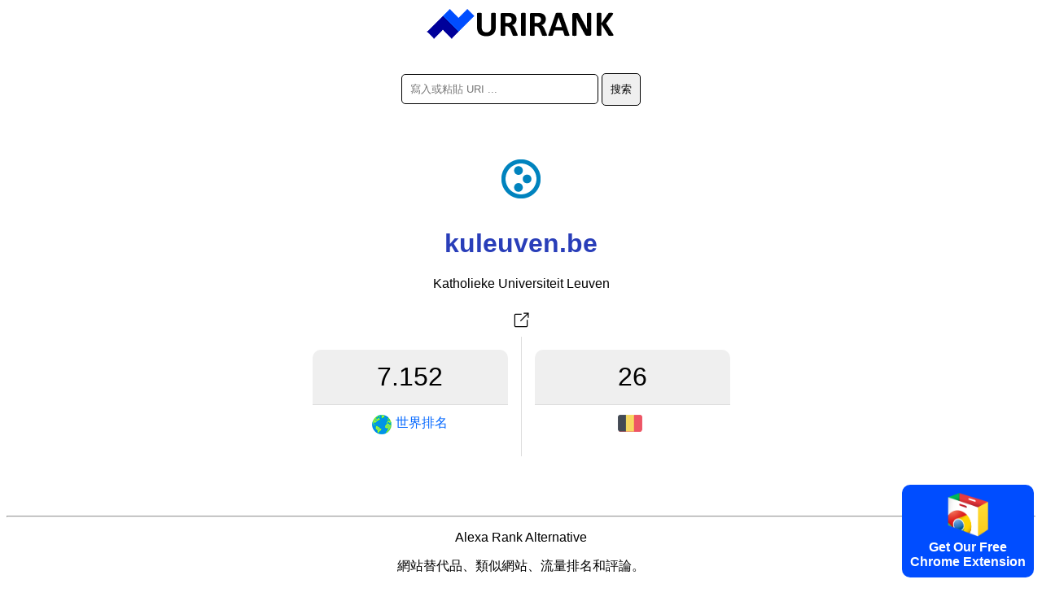

--- FILE ---
content_type: text/html; charset=utf-8
request_url: https://urirank.com/zh-TW/info/kuleuven.be
body_size: 3125
content:
<!DOCTYPE html>
<html lang="zh-TW">
<head>
<meta http-equiv="Content-Type" content="text/html; charset=utf-8" />
<title>kuleuven.be - URIRANK</title>
<link rel="canonical" href="https://urirank.com/zh-TW/info/kuleuven.be"/>
<link rel="alternate" hreflang="en" href="https://urirank.com/info/kuleuven.be" />
<link rel="alternate" hreflang="es" href="https://urirank.com/es/info/kuleuven.be" />
<link rel="alternate" hreflang="fr" href="https://urirank.com/fr/info/kuleuven.be" />
<link rel="alternate" hreflang="de" href="https://urirank.com/de/info/kuleuven.be" />
<link rel="alternate" hreflang="it" href="https://urirank.com/it/info/kuleuven.be" />
<link rel="alternate" hreflang="pt" href="https://urirank.com/pt/info/kuleuven.be" />
<link rel="alternate" hreflang="ru" href="https://urirank.com/ru/info/kuleuven.be" />
<link rel="alternate" hreflang="be" href="https://urirank.com/be/info/kuleuven.be" />
<link rel="alternate" hreflang="bg" href="https://urirank.com/bg/info/kuleuven.be" />
<link rel="alternate" hreflang="cs" href="https://urirank.com/cs/info/kuleuven.be" />
<link rel="alternate" hreflang="da" href="https://urirank.com/da/info/kuleuven.be" />
<link rel="alternate" hreflang="el" href="https://urirank.com/el/info/kuleuven.be" />
<link rel="alternate" hreflang="hr" href="https://urirank.com/hr/info/kuleuven.be" />
<link rel="alternate" hreflang="id" href="https://urirank.com/id/info/kuleuven.be" />
<link rel="alternate" hreflang="hu" href="https://urirank.com/hu/info/kuleuven.be" />
<link rel="alternate" hreflang="ms" href="https://urirank.com/ms/info/kuleuven.be" />
<link rel="alternate" hreflang="nl" href="https://urirank.com/nl/info/kuleuven.be" />
<link rel="alternate" hreflang="pl" href="https://urirank.com/pl/info/kuleuven.be" />
<link rel="alternate" hreflang="ro" href="https://urirank.com/ro/info/kuleuven.be" />
<link rel="alternate" hreflang="sr" href="https://urirank.com/sr/info/kuleuven.be" />
<link rel="alternate" hreflang="sk" href="https://urirank.com/sk/info/kuleuven.be" />
<link rel="alternate" hreflang="uk" href="https://urirank.com/uk/info/kuleuven.be" />
<link rel="alternate" hreflang="tr" href="https://urirank.com/tr/info/kuleuven.be" />
<link rel="alternate" hreflang="ja" href="https://urirank.com/ja/info/kuleuven.be" />
<link rel="alternate" hreflang="zh-CN" href="https://urirank.com/zh-CN/info/kuleuven.be" />
<link rel="alternate" hreflang="zh-TW" href="https://urirank.com/zh-TW/info/kuleuven.be" />
<link rel="alternate" hreflang="ko" href="https://urirank.com/ko/info/kuleuven.be" />
<meta name=author content="UriRank">
<meta name="robots" content="index,follow" />
<meta name="viewport" content="width=device-width, initial-scale=1.0">
<link rel="shortcut icon" href="/favicon.ico" />
<link rel=stylesheet href="/css/main.css"/>
<link rel="apple-touch-icon" sizes="57x57" href="/icon/apple-icon-57x57.png">
<link rel="apple-touch-icon" sizes="60x60" href="/icon/apple-icon-60x60.png">
<link rel="apple-touch-icon" sizes="72x72" href="/icon/apple-icon-72x72.png">
<link rel="apple-touch-icon" sizes="76x76" href="/icon/apple-icon-76x76.png">
<link rel="apple-touch-icon" sizes="114x114" href="/icon/apple-icon-114x114.png">
<link rel="apple-touch-icon" sizes="120x120" href="/icon/apple-icon-120x120.png">
<link rel="apple-touch-icon" sizes="144x144" href="/icon/apple-icon-144x144.png">
<link rel="apple-touch-icon" sizes="152x152" href="/icon/apple-icon-152x152.png">
<link rel="apple-touch-icon" sizes="180x180" href="/icon/apple-icon-180x180.png">
<link rel="icon" type="image/png" sizes="192x192"  href="/icon/android-icon-192x192.png">
<link rel="icon" type="image/png" sizes="32x32" href="/icon/favicon-32x32.png">
<link rel="icon" type="image/png" sizes="96x96" href="/icon/favicon-96x96.png">
<link rel="icon" type="image/png" sizes="16x16" href="/icon/favicon-16x16.png">
<link href="//fonts.googleapis.com/css?family=Raleway:400,300,600" rel="stylesheet" type="text/css">
<link rel="manifest" href="/manifest.json">
<meta name="msapplication-TileColor" content="#ffffff">
<meta name="msapplication-TileImage" content="/icon/ms-icon-144x144.png">
<meta name="theme-color" content="#ffffff">
<script type="application/ld+json">
    {
      "@context": "https://schema.org",
      "@type": "Organization",
      "name": "URIRANK",
      "brand": "URIRANK",
      "description": "URIRANK 分析全球所有網站並對瀏覽次數最多的網站進行排名。",
      "url": "https://urirank.com/zh-TW/",
      "logo": "https://urirank.com/img/logo-web.png"
    }
</script>
<script type="text/javascript">

function search(){ 
search_val = document.getElementById('domain').value;
search_val = search_val.replace("?", "-");
location.href = '/zh-TW/info/'+search_val;
}
</script>

<style type="text/css">
	.site-subject li{display: inline-block !important;margin: 5px;font-style: italic;border-right: 1px solid #adc9d4;padding-right: 11px;}
</style>
</head>
<body>
<center>
	<a href="https://urirank.com/zh-TW/" title="網絡排名"><img src="/img/logo.png" width="233" height="40" alt="Alexa網站排名" style="border:0;"/></a>
	<br /><br /><br />
	<div itemscope itemtype="https://schema.org/WebSite">
		<meta itemprop="url" content="https://urirank.com/zh-TW/"/>
		<form itemprop="potentialAction" itemscope itemtype="https://schema.org/SearchAction" onsubmit="search();return false;">
			<meta itemprop="target" content="https://urirank.com/zh-TW/info/{domain}"/>
			<input class="rd5" itemprop="query-input" type="text" id="domain" name="domain" placeholder="寫入或粘貼 URI ..." style="width:220px;" value="" required/>
			<input class="rd5" type="submit" value="搜索"/>
		</form>
	</div>
	<br /><br /><br /><img src="https://urirank.com/icon/kuleuven.be" alt="kuleuven.be" style="max-width: 128px;" /><h1>kuleuven.be</h1>			<span>Katholieke Universiteit Leuven</span><br><br>
			<a href="https://urirank.com/r/kuleuven.be" target="_blank" rel="nofollow" title="Katholieke Universiteit Leuven"><img src="/img/target.svg" width="32" height="32" title="打開 kuleuven.be" /></a>
						<div class="container" style=" width:545px;">
					<div class="body_rank_box">
						<div class="r_rank" title="kuleuven.be website global ranking score 7.152"><b>7.152</b></div>
						<div class="r_rank2"><a href="/zh-TW/top-100-websites" title="前 100 名網站"><img src="/img/world.png" width="24" height="24" alt="世界網站排名" style="margin-right:5px;" /> <b>世界排名</b></a></div>
						<div class="clear"></div>
					</div>					<div class="country_rank">
						<div class="c_rank" title="kuleuven.be website country ranking score 26">26</div>
						<div class="c_rank2"><a href="/zh-TW/country/belgium" title="比利時熱門景點"><img class="flag flag-be" src="/img/flag_placeholder.png" style="margin-right:5px;" width="30" height="20"/> <b></b></a></div>
						<div class="clear"></div>
					</div>					<div class="clear"></div>
			</div>
								<div style="margin-top:70px;">
					<p></p>					</div>
					 
	
	<hr />
	<p>Alexa Rank Alternative</p>
	<p>網站替代品、類似網站、流量排名和評論。</p>
			<p>
		<b>Alexa</b> - 
		<a href="https://urirank.com/zh-TW/" title="網站排名">網站排名</a> - 
		<a href="https://urirank.com/zh-TW/countries" title="各國網站排名">國家</a> - 
		<a href="https://urirank.com/zh-TW/top-100-websites" title="前 100 名網站">前 100 名網站</a>
		</p>
	<p>
		<a href="https://urirank.com/zh-TW/webmasters" title="網站管理員工具">網站管理員工具</a> - 
		<a href="https://urirank.com/zh-TW/extensions" title="瀏覽器擴展">瀏覽器擴展</a> 
	</p>
	<p>
		<a href="https://urirank.com/zh-TW/privacy" title="URIRANK 隱私頁面">隱私</a> - 
		<a href="https://urirank.com/zh-TW/cookie-policy" title="Cookie 政策">Cookie 政策</a> - 
		<a href="https://urirank.com/zh-TW/contact" title="接觸">接觸</a> 
	</p>
	<p>		<a href="https://urirank.com/info/www.dml.kuleuven.be" title="English kuleuven.be traffic and ranking">English</a> - 
				<a href="https://urirank.com/es/info/www.dml.kuleuven.be" title="Español  kuleuven.be tráfico y ranking">Español</a> - 
				<a href="https://urirank.com/fr/info/www.dml.kuleuven.be" title="Français  kuleuven.be trafic et classement">Français</a> - 
				<a href="https://urirank.com/de/info/www.dml.kuleuven.be" title="Deutsch  kuleuven.be Verkehr und Ranking">Deutsch</a> - 
				<a href="https://urirank.com/it/info/www.dml.kuleuven.be" title="Italiano  kuleuven.be traffico e classifica">Italiano</a> - 
				<a href="https://urirank.com/pt/info/www.dml.kuleuven.be" title="Português  kuleuven.be tráfego e classificação">Português</a> - 
				<a href="https://urirank.com/ru/info/www.dml.kuleuven.be" title="Русский  kuleuven.be трафик и рейтинг">Русский</a> - 
				<a href="https://urirank.com/be/info/www.dml.kuleuven.be" title="Беларуская  kuleuven.be трафік і рэйтынг">Беларуская</a> - 
				<a href="https://urirank.com/bg/info/www.dml.kuleuven.be" title="Български  kuleuven.be трафик и класиране">Български</a> - 
				<a href="https://urirank.com/cs/info/www.dml.kuleuven.be" title="Čeština  kuleuven.be návštěvnost a hodnocení">Čeština</a> - 
				<a href="https://urirank.com/da/info/www.dml.kuleuven.be" title="Dansk  kuleuven.be trafik og placering">Dansk</a> - 
				<a href="https://urirank.com/el/info/www.dml.kuleuven.be" title="Ελληνικά  kuleuven.be κίνηση και κατάταξη">Ελληνικά</a> - 
				<a href="https://urirank.com/hr/info/www.dml.kuleuven.be" title="Hrvatski  kuleuven.be promet i rangiranje">Hrvatski</a> - 
				<a href="https://urirank.com/id/info/www.dml.kuleuven.be" title="lalu lintas dan peringkat">Bahasa Indonesia</a> - 
				<a href="https://urirank.com/hu/info/www.dml.kuleuven.be" title="Magyar  kuleuven.be forgalom és rangsor">Magyar</a> - 
				<a href="https://urirank.com/ms/info/www.dml.kuleuven.be" title="Bahasa Melayu  kuleuven.be trafik dan kedudukan">Bahasa Melayu</a> - 
				<a href="https://urirank.com/nl/info/www.dml.kuleuven.be" title="Nederlands  kuleuven.be verkeer en ranking">Nederlands</a> - 
				<a href="https://urirank.com/pl/info/www.dml.kuleuven.be" title="Polski  kuleuven.be ruch i ranking">Polski</a> - 
				<a href="https://urirank.com/ro/info/www.dml.kuleuven.be" title="Română  kuleuven.be trafic și clasament">Română</a> - 
				<a href="https://urirank.com/sr/info/www.dml.kuleuven.be" title="Srpski  kuleuven.be саобраћај и рангирање">Srpski</a> - 
				<a href="https://urirank.com/sk/info/www.dml.kuleuven.be" title="Slovenský  kuleuven.be návštevnosť a poradie">Slovenský</a> - 
				<a href="https://urirank.com/uk/info/www.dml.kuleuven.be" title="Українська  kuleuven.be трафік і рейтинг">Українська</a> - 
				<a href="https://urirank.com/tr/info/www.dml.kuleuven.be" title="Türkçe  kuleuven.be trafik ve sıralama">Türkçe</a>  
				<a href="https://urirank.com/ja/info/www.dml.kuleuven.be" title="">日本語</a>  
				<a href="https://urirank.com/zh-CN/info/www.dml.kuleuven.be" title="">简体中文</a>  
				<a href="https://urirank.com/zh-TW/info/www.dml.kuleuven.be" title="">繁體中文</a>  
				<a href="https://urirank.com/ko/info/www.dml.kuleuven.be" title="">한국어</a>  
			</p>
	<p>版權所有 © 2022 urirank.com。版權所有。</p><br /><br /><br /><br /><br />
	<style>.extension {position: fixed;bottom: 10px;right: 10px;background: #004dff;color: #fff;padding: 10px;font-weight: bold;cursor: pointer;border-radius:10px;-moz-border-radius:10px;-webkit-border-radius:10px;}</style>
<a href="https://urirank.com/r/chromeextension" target="_blank"><div class="extension"><img src="/img/chrome.svg" width="50" alt="Browser Extension Link"><br>Get Our Free<br>Chrome Extension</div></a>
<!-- Extension --></center>
<script defer src="https://static.cloudflareinsights.com/beacon.min.js/vcd15cbe7772f49c399c6a5babf22c1241717689176015" integrity="sha512-ZpsOmlRQV6y907TI0dKBHq9Md29nnaEIPlkf84rnaERnq6zvWvPUqr2ft8M1aS28oN72PdrCzSjY4U6VaAw1EQ==" data-cf-beacon='{"version":"2024.11.0","token":"203adc3c39d54ba999cc8dee2b417616","r":1,"server_timing":{"name":{"cfCacheStatus":true,"cfEdge":true,"cfExtPri":true,"cfL4":true,"cfOrigin":true,"cfSpeedBrain":true},"location_startswith":null}}' crossorigin="anonymous"></script>
</body>
</html>